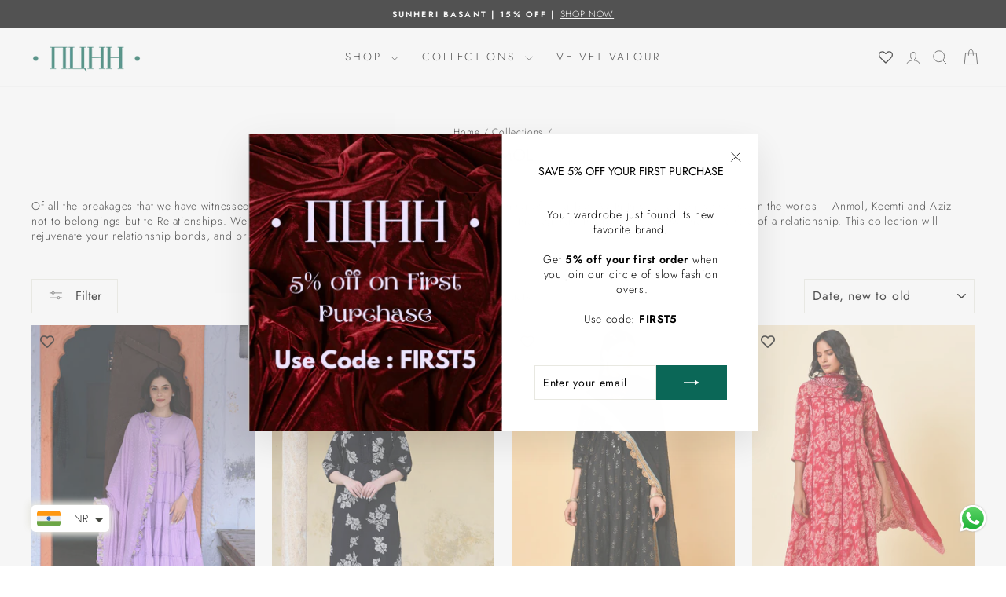

--- FILE ---
content_type: text/css
request_url: https://www.shopnuhh.com/cdn/shop/t/9/assets/nuhh.css?v=94113029114582823021745575459
body_size: 1108
content:
/** Shopify CDN: Minification failed

Line 462:4 "diaplay" is not a known CSS property
Line 587:3 Expected "}" to go with "{"

**/
/* Product Collection Carousel */
.featured-collection .section-header__title {
  display: flex;
  align-items: center;
  justify-content: center;
  text-transform: uppercase;
  letter-spacing: 2px;
  font-weight: 600;
  font-size: 20px !important;
  color: #36454F; 
  position: relative;
  text-align: center;
  margin: 0 auto; 
  max-width: 40%; 
  gap: 15px;
}

.featured-collection .section-header__title::before,
.featured-collection .section-header__title::after {
  content: "";
  width: 80px;
  flex-grow: 1;
  height: 1px;
  background-color: #36454F; 
}


@media (min-width: 768px) and (max-width: 1024px) {
 .featured-collection .section-header__title {
      font-size: 20px;
      max-width: 60%; 
      gap: 15px; 
      white-space: nowrap;
}

.featured-collection  .section-header__title::before,
.featured-collection  .section-header__title::after {
      content: "";
      width: 100px;
      flex-grow: 1; 
      height: 1px;
      background-color: #36454F; 
    }
}

@media (min-width: 320px) and (max-width: 767px) {
 .featured-collection .section-header__title {
      font-size: 18px;
      max-width: 100%; 
      gap: 15px; 
      white-space: nowrap;
    }

   .featured-collection .section-header__title::before,
   .featured-collection .section-header__title::after {
      content: "";
      width: 50px;
      flex-grow: 1; 
      height: 1px;
      background-color: #36454F; 
      }
} 

.featured-collection .section-header {
    margin-bottom: 1.6rem;
}

/* Product Collection Carousel - View All Button */
.featured-collection .btn.view-all {
    display: flex;
    justify-content: center;
    background-color: #0B6757; 
    color: white;
    padding: 12px 24px;
    font-size: 14px;
    text-transform: uppercase;
    font-weight: 600;
    border: none;
    transition: all 0.3s ease-in-out;
    white-space: nowrap;
    margin: 10px auto !important;
    width: fit-content;
}
/* 
@media (min-width: 320px) and (max-width: 767px){
    .featured-collection .btn.view-all {
          padding: 10px 20px;
          font-size: 10px;
    }
}
 */

@media (max-width: 768px){
    .featured-collection .btn.view-all {
          padding: 10px 20px;
          font-size: 12px;
    }
  
    .featured-collection .btn.view-all:hover {
        background-color:  #0B6757;
        color:#fff;
        transition-delay: 0.25s;
        transform: translateY(-2px);
        box-shadow: 0 4px 6px rgba(0, 0, 0, 0.15);
    }

 .featured-collection .grid__item.grid__item--view-all{
    display: none !important;
  }
  
}

/* @media (min-width: 768px) and (max-width: 1024px){
    .featured-collection .btn.view-all {
          padding: 10px 20px;
          font-size: 12px;
    }
  
    .featured-collection .btn.view-all:hover {
        background-color: #0B6757;
        color:#fff;
        transition-delay: 0.25s;
        transform: translateY(-2px);
        box-shadow: 0 4px 6px rgba(0, 0, 0, 0.15);
    }
} */



/* Collapsible Tabs - Product Page */
.collapsible-trigger-btn{
    text-align: left !important;
}

/* Collection List Carousel */
.collection-list .section-header__title {
  display: flex;
  align-items: center;
  justify-content: center;
  text-transform: uppercase;
  letter-spacing: 2px;
  font-weight: 600;
  font-size: 20px !important;
  color: #36454F; 
  position: relative;
  text-align: center;
  margin: 0 auto; 
  max-width: 40%; 
  gap: 15px;
}

.collection-list .section-header__title::before,
.collection-list .section-header__title::after {
  content: "";
  width: 80px;
  flex-grow: 1;
  height: 1px;
  background-color: #36454F; 
}


@media (min-width: 768px) and (max-width: 1024px) {
.collection-list .section-header__title {
      font-size: 20px;
      max-width: 60%; 
      gap: 15px; 
      white-space: nowrap;
}

.collection-list .section-header__title::before,
.collection-list .section-header__title::after {
      content: "";
      width: 100px;
      flex-grow: 1; 
      height: 1px;
      background-color: #36454F; 
    }
}

@media (min-width: 320px) and (max-width: 767px) {
.collection-list .section-header__title{
      font-size: 18px;
      max-width: 100%; 
      gap: 15px; 
      white-space: nowrap;
    }

.collection-list .section-header__title::before,
.collection-list .section-header__title::after {
      content: "";
      width: 50px;
      flex-grow: 1; 
      height: 1px;
      background-color: #36454F; 
      }
} 

.collection-list .section-header {
    margin-bottom: 1.6rem;
}


/* Testimonial - Homepage */
.testimonial-section h2{
    display: flex;
    align-items: center;
    justify-content: center;
    text-transform: uppercase;
    letter-spacing: 2px;
    font-weight: 600;
    font-size: 20px !important;
    color: #36454F; 
    position: relative;
    text-align: center;
    margin: 0 auto; 
    max-width: 40%; 
    gap: 15px;
}

.testimonial-section h2::before,
.testimonial-section h2::after {
    content: "";
    width: 80px;
    flex-grow: 1;
    height: 1.5px;
    background-color: #36454F; 
}

@media (min-width: 768px) and (max-width: 1024px) {
 .testimonial-section h2 {
      font-size: 20px;
      max-width: 60%; 
      gap: 15px; 
      white-space: nowrap;
}

.testimonial-section h2::before,
.testimonial-section h2::after {
      content: "";
      width: 100px;
      flex-grow: 1; 
      height: 1px;
      background-color: #36454F; /* Sea Green */
    }
}

.testimonial-section .section-header {
    margin-bottom: 1.6rem;
}

@media (min-width: 320px) and (max-width: 767px) {
 .testimonial-section h2 {
      font-size: 18px;
      max-width: 100%; 
      gap: 15px; 
      white-space: nowrap;
    }

   .testimonial-section h2::before,
   .testimonial-section h2::after {
      content: "";
      width: 50px;
      flex-grow: 1; 
      height: 1px;
      background-color: #36454F; 
      }
} 

.testimonial-section .slideshow-wrapper {
    top: auto !important;
}

.testimonial-section .testimonials-section--with-divider {
    border-top: none !important;
    border-top-color: none !important;
}

@media only screen and (min-width: 769px) {
   .testimonials-section {
        padding: 0 !important;
    }
}

/* Spacing below the collection list and overlapping while hover - Homepage */


@media (min-width: 320px) and (max-width: 767px){
.collection-item--below img {
    object-fit: cover !important;
}
}

@media (min-width: 768px) and (max-width: 1024px){
.collection-item--below img {
    object-fit: cover !important;
}
}

/* Collection List Card Title Name - Homepage */
.collection-list .collection-item__title {
    margin-top: 15px !important;
    font-size: 16px !important;
}

/* Collection Card Name in Mega Menu - Header - Homepage */
.megamenu .h5 {
    text-align: center;
}

/* Hierarchy 2 in Mega Menu - Header - Homepage */
a.site-nav__dropdown-link.child2 {
    /* display: none !important; */
  text-align: center !important;
}

.text-center .megamenu .grid {
    display: flex;
}

/* Collection Card Images in Mega Menu - Header - Homepage */
img.megamenu__collection-image.image-element {
    object-fit: cover !important;
    object-position: top !important;
    width: 100% !important;
    height: 100% !important;
   display: block !important;
}

.megamenu .site-nav__dropdown-link {
    padding-bottom: 0;
}
.megamenu .site-nav__dropdown-link:not(.site-nav__dropdown-link--top-level) {
    padding-top: 0;
    margin-bottom: 10px;
}

/* Placement of logo in center - Mobile */
@media (max-width: 768px) {
.header-item.header-item--navigation.text-center {
    display: none !important;
}
  
  .site-header__logo {
    text-align: center;
  }

  .site-header__logo img {
    display: inline-block;
  }

  a.site-nav__link {
    padding: 0;
}

  a.site-nav__link {
    padding: 0;
}
  a.wishlist-hero-header-icon {
    padding: 5px !important;
}
}

@media (max-width: 1024px) {
.header-item.header-item--navigation.text-center {
    display: none !important;
}
  
  .site-header__logo {
    text-align: center;
  }

  .site-header__logo img {
    display: inline-block;
  }

    a.site-nav__link {
    padding: 5px;
}

  a.site-nav__link {
    padding: 5px;
}
  a.wishlist-hero-header-icon {
    padding: 10px !important;
}
}


/* You Make ALso Like Section - Product Page */
.recommended-products .section-header__title {
        display: flex;
        align-items: center;
        justify-content: center;
        text-transform: uppercase;
        letter-spacing: 2px;
        font-weight: 600;
        font-size: 20px !important;
        color: #36454F; 
        position: relative;
        text-align: center;
        margin: 0 auto; 
        max-width: 40%; 
        gap: 15px;
}

.recommended-products .section-header__title::before,
.recommended-products .section-header__title::after {
      content: "";
      width: 80px;
      flex-grow: 1;
      height: 1px;
      background-color: #36454F; 
}


@media (min-width: 768px) and (max-width: 1024px) {
.recommended-products .section-header__title {
      font-size: 20px;
      max-width: 60%; 
      gap: 15px; 
      white-space: nowrap;
}

.recommended-products .section-header__title::before,
.recommended-products .section-header__title::after {
      content: "";
      width: 100px;
      flex-grow: 1; 
      height: 1px;
      background-color: #36454F; /* Sea Green */
    }
}

@media (min-width: 320px) and (max-width: 767px) {
 .recommended-products .section-header__title {
      font-size: 18px;
      max-width: 100%; 
      gap: 15px; 
      white-space: nowrap;
    }

   .recommended-products .section-header__title::before,
   .recommended-products .section-header__title::after {
      content: "";
      width: 50px;
      flex-grow: 1; 
      height: 1px;
      background-color: #36454F; 
      }
} 


/* Product Carousel in Mobile Screens - Home Page */
@media  only screen and (max-width: 768px){
  .grid-overflow-wrapper .grid__item{
    diaplay: inline-block;
    flex: 0 0 81vw !important;
    float: none;
    white-space: normal;
    width: 39vh !important;
    object-position: top !important;
  }
}

/* Wishlist at Product Cards - Homepage */
.wishlisthero-floating {
    position: absolute !important;
    top: auto !important;
    right:auto !important;
}

.wishlisthero-floating button svg.svg-inline--fa.fa-heart.fa-w-16.fa-1x {
    font-size: 18px !important;
}

/* Wishlist Icon at Product Cards - Product Page */

.wishlisthero-product-page-button-container button {
    font-size: 18px !important;
    width: fit-content !important;
    padding: 0.125em 0 0 !important;
}

/* Wishlist Icon In Header */
@media (max-width: 767px){
  .wishlist-hero-header-icon {
    margin-top:0 !important;
    }
}


/* Navigation Drawer alond with tabs and sub-tabs and dropdown in Mobile - Homepage */
@media (max-width: 768px){
div#NavDrawer {
    font-size: 12px !important;
}

  ul.mobile-nav__sublist {
    font-size: 14px;
}

    ul.mobile-nav__sublist button{
    display:none !important;
}


/* @media (min-width: 320px) and (max-width: 767px){
div#NavDrawer {
    font-size: 10px !important;
}

  ul.mobile-nav__sublist {
    font-size: 12px;
}

    ul.mobile-nav__sublist button{
    display:none !important;
}
}

@media (min-width: 768px) and (max-width: 1024px){
div#NavDrawer {
    font-size: 12px !important;
}

  ul.mobile-nav__sublist {
    font-size: 14px;
}

    ul.mobile-nav__sublist button{
    display:none !important;
}
} */

  #SiteHeader {
    padding: 0 !important;
}

  #SiteHeader .site-header{
    padding:0px !important;
    top: auto !important;
    bottom: auto !important;
  }

  /* Footer */
  .footer__collapsible {
    text-align: left !important;
    font-size: 1em !important;
    font-weight: 500 !important;
}

  .h4.footer__title{
    font-size: 1em !important;
    font-weight: 600 !important;
    letter-spacing: 1px !important;
}

  .product-single__meta {
    text-align: left !important;
}

  nav.breadcrumb {
    text-align: left !important;
}

  .product__policies.rte.small--text-center {
    text-align: left !important;
}

  button.label.collapsible-trigger.collapsible-trigger-btn.collapsible-trigger-btn--borders.collapsible--auto-height {
    font-weight: 800;
    letter-spacing:1px !important;
}

  .collapsible-content__inner.rte {
    padding-left: 10px !important;
}

  .collapsible-content__inner .rte p{
    margin-bottom: 0px !important;
  }